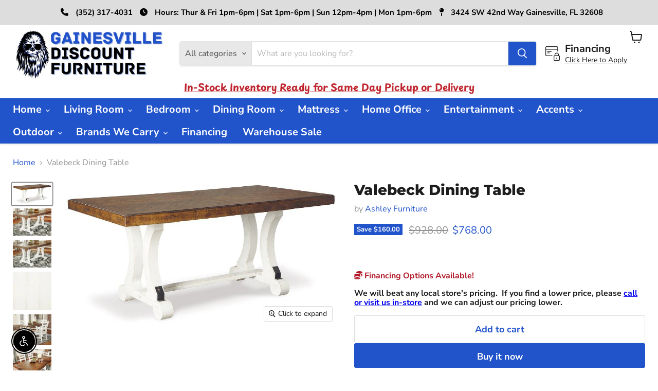

--- FILE ---
content_type: text/html; charset=utf-8
request_url: https://gainesvillediscountfurniture.com/collections/all/products/valebeck-dining-table?view=recently-viewed
body_size: 1561
content:










  
    
    








<div
  class="productgrid--item  imagestyle--medium    productitem--sale  productitem--emphasis  product-recently-viewed-card    show-actions--mobile"
  data-product-item
  data-product-quickshop-url="/collections/all/products/valebeck-dining-table"
  
    data-recently-viewed-card
  
>
  <div class="productitem" data-product-item-content>
    
    
    
    

    

    

    <div class="productitem__container">
      <div class="product-recently-viewed-card-time" data-product-handle="valebeck-dining-table">
      <button
        class="product-recently-viewed-card-remove"
        aria-label="close"
        data-remove-recently-viewed
      >
        


                                                                        <svg class="icon-remove "    aria-hidden="true"    focusable="false"    role="presentation"    xmlns="http://www.w3.org/2000/svg" width="10" height="10" viewBox="0 0 10 10" xmlns="http://www.w3.org/2000/svg">      <path fill="currentColor" d="M6.08785659,5 L9.77469752,1.31315906 L8.68684094,0.225302476 L5,3.91214341 L1.31315906,0.225302476 L0.225302476,1.31315906 L3.91214341,5 L0.225302476,8.68684094 L1.31315906,9.77469752 L5,6.08785659 L8.68684094,9.77469752 L9.77469752,8.68684094 L6.08785659,5 Z"></path>    </svg>                                              

      </button>
    </div>

      <div class="productitem__image-container">
        <a
          class="productitem--image-link"
          href="/collections/all/products/valebeck-dining-table"
          tabindex="-1"
          data-product-page-link
        >
          <figure
            class="productitem--image"
            data-product-item-image
            
          >
            
              
                
                

  
    <noscript data-rimg-noscript>
      <img
        
          src="//gainesvillediscountfurniture.com/cdn/shop/files/Ashley_20Furniture_2024-08-27T02_14_30.749268_xqegcahvzf_5f5b7604-3adf-4704-aab5-944da5825178_512x368.jpg?v=1768379448"
        

        alt="Product image"
        data-rimg="noscript"
        srcset="//gainesvillediscountfurniture.com/cdn/shop/files/Ashley_20Furniture_2024-08-27T02_14_30.749268_xqegcahvzf_5f5b7604-3adf-4704-aab5-944da5825178_512x368.jpg?v=1768379448 1x, //gainesvillediscountfurniture.com/cdn/shop/files/Ashley_20Furniture_2024-08-27T02_14_30.749268_xqegcahvzf_5f5b7604-3adf-4704-aab5-944da5825178_1024x736.jpg?v=1768379448 2x, //gainesvillediscountfurniture.com/cdn/shop/files/Ashley_20Furniture_2024-08-27T02_14_30.749268_xqegcahvzf_5f5b7604-3adf-4704-aab5-944da5825178_1536x1104.jpg?v=1768379448 3x, //gainesvillediscountfurniture.com/cdn/shop/files/Ashley_20Furniture_2024-08-27T02_14_30.749268_xqegcahvzf_5f5b7604-3adf-4704-aab5-944da5825178_2002x1439.jpg?v=1768379448 3.91x"
        class="productitem--image-alternate"
        
        
      >
    </noscript>
  

  <img
    
      src="//gainesvillediscountfurniture.com/cdn/shop/files/Ashley_20Furniture_2024-08-27T02_14_30.749268_xqegcahvzf_5f5b7604-3adf-4704-aab5-944da5825178_512x368.jpg?v=1768379448"
    
    alt="Product image"

    
      data-rimg="lazy"
      data-rimg-scale="1"
      data-rimg-template="//gainesvillediscountfurniture.com/cdn/shop/files/Ashley_20Furniture_2024-08-27T02_14_30.749268_xqegcahvzf_5f5b7604-3adf-4704-aab5-944da5825178_{size}.jpg?v=1768379448"
      data-rimg-max="2006x1440"
      data-rimg-crop="false"
      
      srcset="data:image/svg+xml;utf8,<svg%20xmlns='http://www.w3.org/2000/svg'%20width='512'%20height='368'></svg>"
    

    class="productitem--image-alternate"
    
    
  >



  <div data-rimg-canvas></div>


              
              

  
    <noscript data-rimg-noscript>
      <img
        
          src="//gainesvillediscountfurniture.com/cdn/shop/files/Ashley_20Furniture_2024-08-27T02_10_05.122100_cpjzoiiabh_8f14fed4-27d1-47b2-b627-a9a2ac4f8eb6_512x272.jpg?v=1768379448"
        

        alt="Valebeck Dining Table image"
        data-rimg="noscript"
        srcset="//gainesvillediscountfurniture.com/cdn/shop/files/Ashley_20Furniture_2024-08-27T02_10_05.122100_cpjzoiiabh_8f14fed4-27d1-47b2-b627-a9a2ac4f8eb6_512x272.jpg?v=1768379448 1x, //gainesvillediscountfurniture.com/cdn/shop/files/Ashley_20Furniture_2024-08-27T02_10_05.122100_cpjzoiiabh_8f14fed4-27d1-47b2-b627-a9a2ac4f8eb6_988x525.jpg?v=1768379448 1.93x"
        class="productitem--image-primary"
        
        
      >
    </noscript>
  

  <img
    
      src="//gainesvillediscountfurniture.com/cdn/shop/files/Ashley_20Furniture_2024-08-27T02_10_05.122100_cpjzoiiabh_8f14fed4-27d1-47b2-b627-a9a2ac4f8eb6_512x272.jpg?v=1768379448"
    
    alt="Valebeck Dining Table image"

    
      data-rimg="lazy"
      data-rimg-scale="1"
      data-rimg-template="//gainesvillediscountfurniture.com/cdn/shop/files/Ashley_20Furniture_2024-08-27T02_10_05.122100_cpjzoiiabh_8f14fed4-27d1-47b2-b627-a9a2ac4f8eb6_{size}.jpg?v=1768379448"
      data-rimg-max="989x525"
      data-rimg-crop="false"
      
      srcset="data:image/svg+xml;utf8,<svg%20xmlns='http://www.w3.org/2000/svg'%20width='512'%20height='272'></svg>"
    

    class="productitem--image-primary"
    
    
  >



  <div data-rimg-canvas></div>


            

            





























  
  
  

  <span class="productitem__badge productitem__badge--sale"
    data-badge-sales
    
  >
    <span data-badge-sales-range>
      
        
          Save <span class="money" data-price-money-saved>$160.00</span>
        
      
    </span>
    <span data-badge-sales-single style="display: none;">
      
        Save <span class="money" data-price-money-saved>$0.00</span>
      
    </span>
  </span>


            <span class="visually-hidden">Valebeck Dining Table</span>
          </figure>
        </a>
      </div><div class="productitem--info">
        
          
        

        
          
































<div class="price productitem__price ">
  
    <div
      class="price__compare-at visible"
      data-price-compare-container
    >

      
        <span class="visually-hidden">Original price</span>
        <span class="money price__compare-at--single" data-price-compare>
          $928.00
        </span>
      
    </div>


    
      
      <div class="price__compare-at--hidden" data-compare-price-range-hidden>
        
          Translation missing: en.product_price.item.price.range_html
        
      </div>
      <div class="price__compare-at--hidden" data-compare-price-hidden>
        <span class="visually-hidden">Original price</span>
        <span class="money price__compare-at--single" data-price-compare>
          $928.00
        </span>
      </div>
    
  

  <div class="price__current price__current--emphasize price__current--on-sale" data-price-container>

    

    
      
      
        <span class="visually-hidden">Current price</span>
      
      <span class="money" data-price>
        $768.00
      </span>
    
    
  </div>

  
    
    <div class="price__current--hidden" data-current-price-range-hidden>
      
        <span class="price--label">from</span> <span class="money" data-price>        $768.00      </span>
      
    </div>
    <div class="price__current--hidden" data-current-price-hidden>
      <span class="visually-hidden">Current price</span>
      <span class="money" data-price>
        $768.00
      </span>
    </div>
  

  
    
    
    
    

    <div
      class="
        productitem__unit-price
        hidden
      "
      data-unit-price
    >
      <span class="productitem__total-quantity" data-total-quantity></span> | <span class="productitem__unit-price--amount money" data-unit-price-amount></span> / <span class="productitem__unit-price--measure" data-unit-price-measure></span>
    </div>
  

  
</div>


        

        <h2 class="productitem--title">
          <a href="/collections/all/products/valebeck-dining-table" data-product-page-link>
            Valebeck Dining Table
          </a>
        </h2>

        
          
            <span class="productitem--vendor">
              
                <a href="/collections/vendors?q=Ashley%20Furniture" title="Ashley Furniture">Ashley Furniture</a>
              
            </span>
          
        

        

        
          
            <div class="productitem__stock-level">
              







<div class="product-stock-level-wrapper" >
  
</div>

            </div>
          

          
            
          
        
        <div class="dovr-product-item-watermarks-snippet" data-version="1.2.0">
    

    




    <div class="dovr-nmi-message" data-version="1.0.0">
    
</div>

    <div class="dovr-model-viewer-product-item" data-version="1.0.0" style="padding-bottom: 5px;">
  
    <i 
      style="text-align: end;padding: 5px 7px;background: white;color: #5a31f4;" 
      title="3D Viewing Available" 
      class="fa-solid fa-cube"
      ></i> 
    <span style="font-size: 12px; color: #5a31f4; font-weight: bold;">3D Available</span>
  
</div>
    <div data-a="Valebeck Dining Table" class="dovr-in-stock-watermark-product-item" data-version="1.0.0">

</div>
    
</div>


        
          <div class="productitem--description">
            <p>A high-style choice for casual spaces, this dining table serves up the best in rustic farmhouse living. Its two-tone distressed finish pairs a brow...</p>

            
              <a
                href="/collections/all/products/valebeck-dining-table"
                class="productitem--link"
                data-product-page-link
              >
                View full details
              </a>
            
          </div>
        
      </div>

      
    </div>
  </div>

  
    <script type="application/json" data-quick-buy-settings>
      {
        "cart_redirection": true,
        "money_format": "${{amount}}"
      }
    </script>
  
</div>


--- FILE ---
content_type: text/javascript; charset=utf-8
request_url: https://gainesvillediscountfurniture.com/products/valebeck-dining-table.js
body_size: 2180
content:
{"id":9985047888171,"title":"Valebeck Dining Table","handle":"valebeck-dining-table","description":"A high-style choice for casual spaces, this dining table serves up the best in rustic farmhouse living. Its two-tone distressed finish pairs a brown tabletop with a vintage white base for a double helping of charm. This extension dining table features an extra thick edge with book matched inlay veneer for a distinctive twist. \u003cbr\u003e\u003cbr\u003e \u003ch3\u003eMore About This Product\u003c\/h3\u003e \u003cbr\u003e \u003cdiv class=\"container-desc\"\u003e \u003ch2 class=\"kas58-header\"\u003eWeight \u0026amp; Dimensions\u003c\/h2\u003e \u003cdetails\u003e \u003csummary\u003eDimensions\u003c\/summary\u003e \u003ctable class=\"kas58-table\"\u003e \u003ctbody\u003e \u003ctr class=\"kas58-row\"\u003e \u003ctd class=\"kas58-cell-header\"\u003eFull Dimension\u003c\/td\u003e \u003ctd class=\"kas58-cell\"\u003e\u003cp\u003e36W x 86D x 30H\u003c\/p\u003e\u003c\/td\u003e \u003c\/tr\u003e\n\u003c\/tbody\u003e \u003c\/table\u003e \u003c\/details\u003e \u003cbr\u003e \u003cdetails\u003e \u003csummary\u003eWeight\u003c\/summary\u003e \u003ctable class=\"kas58-table\"\u003e \u003ctbody\u003e \u003ctr class=\"kas58-row\"\u003e \u003ctd class=\"kas58-cell-header\"\u003eWeight\u003c\/td\u003e \u003ctd class=\"kas58-cell\"\u003e\u003cp\u003e136lbs.\u003c\/p\u003e\u003c\/td\u003e \u003c\/tr\u003e \u003c\/tbody\u003e \u003c\/table\u003e \u003c\/details\u003e \u003c\/div\u003e","published_at":"2025-05-24T04:28:38-04:00","created_at":"2025-05-24T04:28:38-04:00","vendor":"Ashley Furniture","type":"Dining Table","tags":["500-1000","ar-availability_available","ashley-furniture","Brand_Ashley","Collection_Valebeck","Color_Multi","Color_White\/Brown","dining-table","dining-table-height_regular-dining-height","Extreme Value Collection_False","material_wood-products-and-other","product-video_not-available","Production_Paused","Room_Dining Room","seat-count_0","shipping_not-express","style_casual","sub-brand_signature-design-by-ashley","table-shape_rectangular","top-products_consumer-choice","Type_Dining Table"],"price":76800,"price_min":76800,"price_max":76800,"available":true,"price_varies":false,"compare_at_price":92800,"compare_at_price_min":92800,"compare_at_price_max":92800,"compare_at_price_varies":false,"variants":[{"id":50568393556267,"title":"Default Title","option1":"Default Title","option2":null,"option3":null,"sku":"D546-35","requires_shipping":true,"taxable":true,"featured_image":{"id":52846826553643,"product_id":9985047888171,"position":1,"created_at":"2026-01-14T03:30:46-05:00","updated_at":"2026-01-14T03:30:48-05:00","alt":"Valebeck Dining Table image","width":989,"height":525,"src":"https:\/\/cdn.shopify.com\/s\/files\/1\/0862\/8417\/3611\/files\/Ashley_20Furniture_2024-08-27T02_10_05.122100_cpjzoiiabh_8f14fed4-27d1-47b2-b627-a9a2ac4f8eb6.jpg?v=1768379448","variant_ids":[50568393556267]},"available":true,"name":"Valebeck Dining Table","public_title":null,"options":["Default Title"],"price":76800,"weight":61689,"compare_at_price":92800,"inventory_management":null,"barcode":"24052594195","featured_media":{"alt":"Valebeck Dining Table image","id":42659375317291,"position":1,"preview_image":{"aspect_ratio":1.884,"height":525,"width":989,"src":"https:\/\/cdn.shopify.com\/s\/files\/1\/0862\/8417\/3611\/files\/Ashley_20Furniture_2024-08-27T02_10_05.122100_cpjzoiiabh_8f14fed4-27d1-47b2-b627-a9a2ac4f8eb6.jpg?v=1768379448"}},"requires_selling_plan":false,"selling_plan_allocations":[]}],"images":["\/\/cdn.shopify.com\/s\/files\/1\/0862\/8417\/3611\/files\/Ashley_20Furniture_2024-08-27T02_10_05.122100_cpjzoiiabh_8f14fed4-27d1-47b2-b627-a9a2ac4f8eb6.jpg?v=1768379448","\/\/cdn.shopify.com\/s\/files\/1\/0862\/8417\/3611\/files\/Ashley_20Furniture_2024-08-27T02_14_30.749268_xqegcahvzf_5f5b7604-3adf-4704-aab5-944da5825178.jpg?v=1768379448","\/\/cdn.shopify.com\/s\/files\/1\/0862\/8417\/3611\/files\/Ashley_20Furniture_2024-08-27T01_43_12.956257_wgazepoqrv_ca0de7e0-a888-4715-9f30-b5816973d961.jpg?v=1768379447","\/\/cdn.shopify.com\/s\/files\/1\/0862\/8417\/3611\/files\/Ashley_20Furniture_2024-08-27T02_23_02.382830_ajpavmsxxo_c0ca1a0c-eda8-4b86-9e48-f0d3506770db.jpg?v=1768379447","\/\/cdn.shopify.com\/s\/files\/1\/0862\/8417\/3611\/files\/Ashley_20Furniture_2024-08-27T02_01_06.592673_gkishkmamj.jpg?v=1768379447","\/\/cdn.shopify.com\/s\/files\/1\/0862\/8417\/3611\/files\/Ashley_20Furniture_2024-08-27T02_28_26.170504_pwgwduenvw_810e4ad0-a6f3-47d0-b434-57c3fea427f8.jpg?v=1768379448","\/\/cdn.shopify.com\/s\/files\/1\/0862\/8417\/3611\/files\/Ashley_20Furniture_2024-08-27T02_13_23.502560_plasgeafew_43593354-32e4-4491-867b-f6ae1c8682d1.jpg?v=1768379447","\/\/cdn.shopify.com\/s\/files\/1\/0862\/8417\/3611\/files\/Ashley_20Furniture_2024-08-27T01_26_22.495962_bbzkcpihui_352fd25b-40a1-42f5-a33e-dde2d39c4d17.jpg?v=1768379447","\/\/cdn.shopify.com\/s\/files\/1\/0862\/8417\/3611\/files\/Ashley_20Furniture_2024-08-27T02_11_24.348391_lkcqfyctko_d9bd6a69-1040-467c-be30-70eeae935874.jpg?v=1768379448","\/\/cdn.shopify.com\/s\/files\/1\/0862\/8417\/3611\/files\/Ashley_20Furniture_2024-08-27T02_10_05.123772_jwlwlguqgu.jpg?v=1768379447","\/\/cdn.shopify.com\/s\/files\/1\/0862\/8417\/3611\/files\/Ashley_20Furniture_2024-08-27T02_13_23.728810_lpxqefvrwn.jpg?v=1768379447","\/\/cdn.shopify.com\/s\/files\/1\/0862\/8417\/3611\/files\/Ashley_20Furniture_2024-08-27T00_45_58.218612_xqmssvgivu.jpg?v=1768379448","\/\/cdn.shopify.com\/s\/files\/1\/0862\/8417\/3611\/files\/Ashley_20Furniture_2024-08-27T02_02_41.969430_ddhehrixil_ccdc7c9d-6a63-4675-b9e8-0dfe34f500a1.jpg?v=1768379447"],"featured_image":"\/\/cdn.shopify.com\/s\/files\/1\/0862\/8417\/3611\/files\/Ashley_20Furniture_2024-08-27T02_10_05.122100_cpjzoiiabh_8f14fed4-27d1-47b2-b627-a9a2ac4f8eb6.jpg?v=1768379448","options":[{"name":"Title","position":1,"values":["Default Title"]}],"url":"\/products\/valebeck-dining-table","media":[{"alt":"Valebeck Dining Table image","id":42659375317291,"position":1,"preview_image":{"aspect_ratio":1.884,"height":525,"width":989,"src":"https:\/\/cdn.shopify.com\/s\/files\/1\/0862\/8417\/3611\/files\/Ashley_20Furniture_2024-08-27T02_10_05.122100_cpjzoiiabh_8f14fed4-27d1-47b2-b627-a9a2ac4f8eb6.jpg?v=1768379448"},"aspect_ratio":1.884,"height":525,"media_type":"image","src":"https:\/\/cdn.shopify.com\/s\/files\/1\/0862\/8417\/3611\/files\/Ashley_20Furniture_2024-08-27T02_10_05.122100_cpjzoiiabh_8f14fed4-27d1-47b2-b627-a9a2ac4f8eb6.jpg?v=1768379448","width":989},{"alt":"Product image","id":42659375350059,"position":2,"preview_image":{"aspect_ratio":1.393,"height":1440,"width":2006,"src":"https:\/\/cdn.shopify.com\/s\/files\/1\/0862\/8417\/3611\/files\/Ashley_20Furniture_2024-08-27T02_14_30.749268_xqegcahvzf_5f5b7604-3adf-4704-aab5-944da5825178.jpg?v=1768379448"},"aspect_ratio":1.393,"height":1440,"media_type":"image","src":"https:\/\/cdn.shopify.com\/s\/files\/1\/0862\/8417\/3611\/files\/Ashley_20Furniture_2024-08-27T02_14_30.749268_xqegcahvzf_5f5b7604-3adf-4704-aab5-944da5825178.jpg?v=1768379448","width":2006},{"alt":"Product image","id":42659375382827,"position":3,"preview_image":{"aspect_ratio":1.394,"height":251,"width":350,"src":"https:\/\/cdn.shopify.com\/s\/files\/1\/0862\/8417\/3611\/files\/Ashley_20Furniture_2024-08-27T01_43_12.956257_wgazepoqrv_ca0de7e0-a888-4715-9f30-b5816973d961.jpg?v=1768379447"},"aspect_ratio":1.394,"height":251,"media_type":"image","src":"https:\/\/cdn.shopify.com\/s\/files\/1\/0862\/8417\/3611\/files\/Ashley_20Furniture_2024-08-27T01_43_12.956257_wgazepoqrv_ca0de7e0-a888-4715-9f30-b5816973d961.jpg?v=1768379447","width":350},{"alt":"Product image","id":42659375415595,"position":4,"preview_image":{"aspect_ratio":1.0,"height":240,"width":240,"src":"https:\/\/cdn.shopify.com\/s\/files\/1\/0862\/8417\/3611\/files\/Ashley_20Furniture_2024-08-27T02_23_02.382830_ajpavmsxxo_c0ca1a0c-eda8-4b86-9e48-f0d3506770db.jpg?v=1768379447"},"aspect_ratio":1.0,"height":240,"media_type":"image","src":"https:\/\/cdn.shopify.com\/s\/files\/1\/0862\/8417\/3611\/files\/Ashley_20Furniture_2024-08-27T02_23_02.382830_ajpavmsxxo_c0ca1a0c-eda8-4b86-9e48-f0d3506770db.jpg?v=1768379447","width":240},{"alt":"Product image","id":42659375448363,"position":5,"preview_image":{"aspect_ratio":1.25,"height":1056,"width":1320,"src":"https:\/\/cdn.shopify.com\/s\/files\/1\/0862\/8417\/3611\/files\/Ashley_20Furniture_2024-08-27T02_01_06.592673_gkishkmamj.jpg?v=1768379447"},"aspect_ratio":1.25,"height":1056,"media_type":"image","src":"https:\/\/cdn.shopify.com\/s\/files\/1\/0862\/8417\/3611\/files\/Ashley_20Furniture_2024-08-27T02_01_06.592673_gkishkmamj.jpg?v=1768379447","width":1320},{"alt":"Product image","id":42659375481131,"position":6,"preview_image":{"aspect_ratio":1.344,"height":1440,"width":1936,"src":"https:\/\/cdn.shopify.com\/s\/files\/1\/0862\/8417\/3611\/files\/Ashley_20Furniture_2024-08-27T02_28_26.170504_pwgwduenvw_810e4ad0-a6f3-47d0-b434-57c3fea427f8.jpg?v=1768379448"},"aspect_ratio":1.344,"height":1440,"media_type":"image","src":"https:\/\/cdn.shopify.com\/s\/files\/1\/0862\/8417\/3611\/files\/Ashley_20Furniture_2024-08-27T02_28_26.170504_pwgwduenvw_810e4ad0-a6f3-47d0-b434-57c3fea427f8.jpg?v=1768379448","width":1936},{"alt":"Product image","id":42659375513899,"position":7,"preview_image":{"aspect_ratio":2.19,"height":525,"width":1150,"src":"https:\/\/cdn.shopify.com\/s\/files\/1\/0862\/8417\/3611\/files\/Ashley_20Furniture_2024-08-27T02_13_23.502560_plasgeafew_43593354-32e4-4491-867b-f6ae1c8682d1.jpg?v=1768379447"},"aspect_ratio":2.19,"height":525,"media_type":"image","src":"https:\/\/cdn.shopify.com\/s\/files\/1\/0862\/8417\/3611\/files\/Ashley_20Furniture_2024-08-27T02_13_23.502560_plasgeafew_43593354-32e4-4491-867b-f6ae1c8682d1.jpg?v=1768379447","width":1150},{"alt":"Product image","id":42659375546667,"position":8,"preview_image":{"aspect_ratio":1.21,"height":1488,"width":1800,"src":"https:\/\/cdn.shopify.com\/s\/files\/1\/0862\/8417\/3611\/files\/Ashley_20Furniture_2024-08-27T01_26_22.495962_bbzkcpihui_352fd25b-40a1-42f5-a33e-dde2d39c4d17.jpg?v=1768379447"},"aspect_ratio":1.21,"height":1488,"media_type":"image","src":"https:\/\/cdn.shopify.com\/s\/files\/1\/0862\/8417\/3611\/files\/Ashley_20Furniture_2024-08-27T01_26_22.495962_bbzkcpihui_352fd25b-40a1-42f5-a33e-dde2d39c4d17.jpg?v=1768379447","width":1800},{"alt":"Product image","id":42659375579435,"position":9,"preview_image":{"aspect_ratio":1.376,"height":1440,"width":1982,"src":"https:\/\/cdn.shopify.com\/s\/files\/1\/0862\/8417\/3611\/files\/Ashley_20Furniture_2024-08-27T02_11_24.348391_lkcqfyctko_d9bd6a69-1040-467c-be30-70eeae935874.jpg?v=1768379448"},"aspect_ratio":1.376,"height":1440,"media_type":"image","src":"https:\/\/cdn.shopify.com\/s\/files\/1\/0862\/8417\/3611\/files\/Ashley_20Furniture_2024-08-27T02_11_24.348391_lkcqfyctko_d9bd6a69-1040-467c-be30-70eeae935874.jpg?v=1768379448","width":1982},{"alt":"Product image","id":42659375612203,"position":10,"preview_image":{"aspect_ratio":1.399,"height":1440,"width":2014,"src":"https:\/\/cdn.shopify.com\/s\/files\/1\/0862\/8417\/3611\/files\/Ashley_20Furniture_2024-08-27T02_10_05.123772_jwlwlguqgu.jpg?v=1768379447"},"aspect_ratio":1.399,"height":1440,"media_type":"image","src":"https:\/\/cdn.shopify.com\/s\/files\/1\/0862\/8417\/3611\/files\/Ashley_20Furniture_2024-08-27T02_10_05.123772_jwlwlguqgu.jpg?v=1768379447","width":2014},{"alt":"Product image","id":42659375644971,"position":11,"preview_image":{"aspect_ratio":1.424,"height":1440,"width":2051,"src":"https:\/\/cdn.shopify.com\/s\/files\/1\/0862\/8417\/3611\/files\/Ashley_20Furniture_2024-08-27T02_13_23.728810_lpxqefvrwn.jpg?v=1768379447"},"aspect_ratio":1.424,"height":1440,"media_type":"image","src":"https:\/\/cdn.shopify.com\/s\/files\/1\/0862\/8417\/3611\/files\/Ashley_20Furniture_2024-08-27T02_13_23.728810_lpxqefvrwn.jpg?v=1768379447","width":2051},{"alt":"Product image","id":42659375677739,"position":12,"preview_image":{"aspect_ratio":0.733,"height":1965,"width":1440,"src":"https:\/\/cdn.shopify.com\/s\/files\/1\/0862\/8417\/3611\/files\/Ashley_20Furniture_2024-08-27T00_45_58.218612_xqmssvgivu.jpg?v=1768379448"},"aspect_ratio":0.733,"height":1965,"media_type":"image","src":"https:\/\/cdn.shopify.com\/s\/files\/1\/0862\/8417\/3611\/files\/Ashley_20Furniture_2024-08-27T00_45_58.218612_xqmssvgivu.jpg?v=1768379448","width":1440},{"alt":"Product image","id":42659375710507,"position":13,"preview_image":{"aspect_ratio":1.0,"height":240,"width":240,"src":"https:\/\/cdn.shopify.com\/s\/files\/1\/0862\/8417\/3611\/files\/Ashley_20Furniture_2024-08-27T02_02_41.969430_ddhehrixil_ccdc7c9d-6a63-4675-b9e8-0dfe34f500a1.jpg?v=1768379447"},"aspect_ratio":1.0,"height":240,"media_type":"image","src":"https:\/\/cdn.shopify.com\/s\/files\/1\/0862\/8417\/3611\/files\/Ashley_20Furniture_2024-08-27T02_02_41.969430_ddhehrixil_ccdc7c9d-6a63-4675-b9e8-0dfe34f500a1.jpg?v=1768379447","width":240}],"requires_selling_plan":false,"selling_plan_groups":[]}